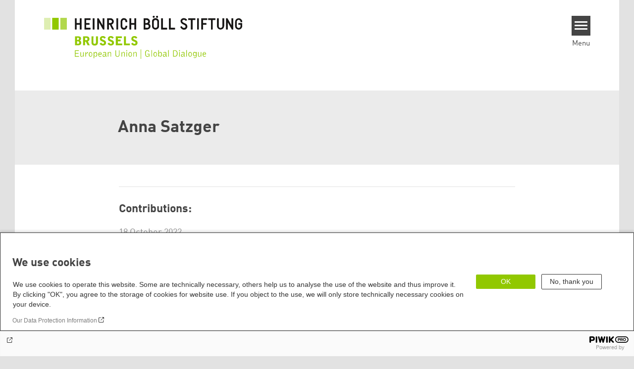

--- FILE ---
content_type: image/svg+xml
request_url: https://eu.boell.org/sites/default/files/2025-07/brussels_eu_en_stadt.svg
body_size: 2327
content:
<?xml version="1.0" encoding="utf-8"?>
<!-- Generator: Adobe Illustrator 22.1.0, SVG Export Plug-In . SVG Version: 6.00 Build 0)  -->
<svg version="1.1" id="Ebene_1" xmlns="http://www.w3.org/2000/svg" xmlns:xlink="http://www.w3.org/1999/xlink" x="0px" y="0px"
	 viewBox="0 0 399 61" style="enable-background:new 0 0 399 61;" xml:space="preserve">
<style type="text/css">
	.st0{fill:#FFFFFF;}
	.st1{fill:#181716;}
	.st2{fill:#B2D84C;}
	.st3{fill:#91C800;}
	.st4{fill:#DEEEB2;}
</style>
<rect class="st0" width="400" height="61"/>
<title>Brussels_EU_EN_komplett</title>
<path class="st1" d="M72.1,14.8V5.1h3.2v22.4h-3.2V18h-6.7v9.6h-3.2V5.1h3.2v9.6H72.1z"/>
<path class="st1" d="M93.3,5.1v3.2h-8.7v6.4h6.7V18h-6.7v6.4h8.7v3.2H81.4V5.1H93.3z"/>
<path class="st1" d="M101.3,5.1v22.4h-3.2V5.1H101.3z"/>
<path class="st1" d="M121.3,5.1v22.4h-2.6l-8.3-14.8v14.8h-3.2V5.1h2.6l8.3,14.7V5.1H121.3z"/>
<path class="st1" d="M133.8,5.1c3.5,0,6.4,2.9,6.4,6.4c0,2.8-1.8,5.2-4.5,6.1l5.1,9.9h-3.6l-4.8-9.6h-2.1v9.6h-3.2V5.1H133.8z
	 M130.3,8.3v6.4h3.6c1.8-0.1,3.1-1.6,3-3.4c-0.1-1.6-1.4-2.9-3-3H130.3z"/>
<path class="st1" d="M148.9,5.1v22.4h-3.2V5.1H148.9z"/>
<path class="st1" d="M154.4,11.2c0-3.6,2.9-6.4,6.4-6.4c3.6,0,6.4,2.9,6.4,6.4v1.3H164v-1.3c0-1.8-1.4-3.2-3.2-3.2s-3.2,1.4-3.2,3.2
	v10.3c0,1.8,1.4,3.2,3.2,3.2s3.2-1.4,3.2-3.2v-1.3h3.2v1.3c0,3.6-2.9,6.4-6.4,6.4c-3.6,0-6.4-2.9-6.4-6.4V11.2z"/>
<path class="st1" d="M182,14.8V5.1h3.2v22.4H182V18h-6.7v9.6h-3.2V5.1h3.2v9.6H182z"/>
<path class="st1" d="M206.7,5.1c3.5,0,6.4,2.9,6.4,6.4c0.1,1.6-0.6,3.2-1.7,4.4c1.7,1.2,2.8,3.1,2.7,5.2c0,3.5-2.9,6.4-6.4,6.4h-7.1
	V5.1H206.7z M203.8,8.3v6.4h2.9c1.8-0.1,3.1-1.6,3-3.4c-0.1-1.6-1.4-2.9-3-3H203.8z M203.8,18v6.4h3.9c1.7,0.1,3.2-1.2,3.2-2.9
	c0-0.1,0-0.2,0-0.3c0.1-1.7-1.2-3.1-2.9-3.1c-0.1,0-0.3,0-0.4,0L203.8,18z"/>
<path class="st1" d="M224.4,4.8c3.9,0,7,3.2,7.1,7.1v9c-0.1,3.9-3.4,6.9-7.3,6.8c-3.7-0.1-6.7-3.1-6.8-6.8v-9
	C217.3,8,220.5,4.8,224.4,4.8z M220.8,0c1.1,0,1.9,0.9,1.9,1.9c0,1.1-0.9,1.9-1.9,1.9c-1.1,0-1.9-0.9-1.9-1.9c0,0,0,0,0,0
	C218.9,0.9,219.8,0,220.8,0z M224.4,24.7c2.1,0,3.8-1.7,3.9-3.9v-9c-0.1-2.1-1.9-3.8-4-3.6c-2,0.1-3.5,1.7-3.6,3.6v9
	C220.5,23,222.2,24.7,224.4,24.7z M227.6,0c1.1,0,1.9,0.9,1.9,1.9c0.1,1.1-0.7,2-1.8,2.1c-1.1,0.1-2-0.7-2.1-1.8c0-0.1,0-0.2,0-0.3
	C225.6,0.9,226.5,0,227.6,0z"/>
<path class="st1" d="M239.1,5.1v19.2h8.6v3.2h-11.9V5.1H239.1z"/>
<path class="st1" d="M254.8,5.1v19.2h8.7v3.2h-11.9V5.1H254.8z"/>
<path class="st1" d="M281.7,4.8c2.7,0.1,5.1,1.6,6.4,3.8l-2.8,1.5c-0.7-1.3-2.1-2.1-3.6-2.1c-2.3,0-3.5,1.1-3.5,2.6s1,2.6,3.2,3.6
	l3.1,1.5c2.4,1.1,4,3.4,4,6.1c-0.2,3.5-3.2,6.3-6.7,6.1c-3.9,0-6.3-3.1-7.4-5.5l2.6-1.5c1.1,2.2,2.5,3.8,4.7,3.8s3.5-1.5,3.5-2.9
	s-0.9-2.5-2.9-3.6l-3.1-1.5c-2.5-1-4.2-3.4-4.2-6.1C275,7.2,277.9,4.8,281.7,4.8z"/>
<path class="st1" d="M304.5,5.1v3.2H299v19.2h-3.2V8.3h-5.5V5.1H304.5z"/>
<path class="st1" d="M311.5,5.1v22.4h-3.2V5.1H311.5z"/>
<path class="st1" d="M328.5,5.1v3.2h-8.6v6.4h6.7V18h-6.7v9.6h-3.2V5.1H328.5z"/>
<path class="st1" d="M344.9,5.1v3.2h-5.5v19.2h-3.2V8.3h-5.5V5.1H344.9z"/>
<path class="st1" d="M362.5,5.1v15.7c-0.1,3.9-3.4,6.9-7.3,6.8c-3.7-0.1-6.7-3.1-6.8-6.8V5.1h3.2v15.7c-0.1,2.1,1.5,3.9,3.6,4
	s3.9-1.5,4-3.6c0-0.1,0-0.3,0-0.4V5.1H362.5z"/>
<path class="st1" d="M380.8,5.1v22.4h-2.6l-8.3-14.8v14.8h-3.2V5.1h2.6l8.3,14.8V5.1H380.8z"/>
<path class="st1" d="M384.9,11.9c0.1-3.9,3.4-6.9,7.3-6.8c3.7,0.1,6.7,3.1,6.8,6.8v0.6h-3.2v-0.6c0-2.1-1.7-3.9-3.9-3.9
	s-3.9,1.7-3.9,3.9v9c0,2.1,1.7,3.9,3.9,3.9s3.9-1.7,3.9-3.9l0,0V18h-4.2v-3.2h7.3v6.1c-0.1,3.9-3.4,6.9-7.3,6.8
	c-3.7-0.1-6.7-3.1-6.8-6.8L384.9,11.9z"/>
<path class="st1" d="M72.1,14.8V5.1h3.2v22.4h-3.2V18h-6.7v9.6h-3.2V5.1h3.2v9.6H72.1z"/>
<path class="st1" d="M93.3,5.1v3.2h-8.7v6.4h6.7V18h-6.7v6.4h8.7v3.2H81.4V5.1H93.3z"/>
<path class="st1" d="M101.3,5.1v22.4h-3.2V5.1H101.3z"/>
<path class="st1" d="M121.3,5.1v22.4h-2.6l-8.3-14.8v14.8h-3.2V5.1h2.6l8.3,14.7V5.1H121.3z"/>
<path class="st1" d="M133.8,5.1c3.5,0,6.4,2.9,6.4,6.4c0,2.8-1.8,5.2-4.5,6.1l5.1,9.9h-3.6l-4.8-9.6h-2.1v9.6h-3.2V5.1H133.8z
	 M130.3,8.3v6.4h3.6c1.8-0.1,3.1-1.6,3-3.4c-0.1-1.6-1.4-2.9-3-3H130.3z"/>
<path class="st1" d="M148.9,5.1v22.4h-3.2V5.1H148.9z"/>
<path class="st1" d="M154.4,11.2c0-3.6,2.9-6.4,6.4-6.4c3.6,0,6.4,2.9,6.4,6.4v1.3H164v-1.3c0-1.8-1.4-3.2-3.2-3.2s-3.2,1.4-3.2,3.2
	v10.3c0,1.8,1.4,3.2,3.2,3.2s3.2-1.4,3.2-3.2v-1.3h3.2v1.3c0,3.6-2.9,6.4-6.4,6.4c-3.6,0-6.4-2.9-6.4-6.4V11.2z"/>
<path class="st1" d="M182,14.8V5.1h3.2v22.4H182V18h-6.7v9.6h-3.2V5.1h3.2v9.6H182z"/>
<path class="st1" d="M206.7,5.1c3.5,0,6.4,2.9,6.4,6.4c0.1,1.6-0.6,3.2-1.7,4.4c1.7,1.2,2.8,3.1,2.7,5.2c0,3.5-2.9,6.4-6.4,6.4h-7.1
	V5.1H206.7z M203.8,8.3v6.4h2.9c1.8-0.1,3.1-1.6,3-3.4c-0.1-1.6-1.4-2.9-3-3H203.8z M203.8,18v6.4h3.9c1.7,0.1,3.2-1.2,3.2-2.9
	c0-0.1,0-0.2,0-0.3c0.1-1.7-1.2-3.1-2.9-3.1c-0.1,0-0.3,0-0.4,0L203.8,18z"/>
<path class="st1" d="M224.4,4.8c3.9,0,7,3.2,7.1,7.1v9c-0.1,3.9-3.4,6.9-7.3,6.8c-3.7-0.1-6.7-3.1-6.8-6.8v-9
	C217.3,8,220.5,4.8,224.4,4.8z M220.8,0c1.1,0,1.9,0.9,1.9,1.9c0,1.1-0.9,1.9-1.9,1.9c-1.1,0-1.9-0.9-1.9-1.9c0,0,0,0,0,0
	C218.9,0.9,219.8,0,220.8,0z M224.4,24.7c2.1,0,3.8-1.7,3.9-3.9v-9c-0.1-2.1-1.9-3.8-4-3.6c-2,0.1-3.5,1.7-3.6,3.6v9
	C220.5,23,222.2,24.7,224.4,24.7z M227.6,0c1.1,0,1.9,0.9,1.9,1.9c0.1,1.1-0.7,2-1.8,2.1c-1.1,0.1-2-0.7-2.1-1.8c0-0.1,0-0.2,0-0.3
	C225.6,0.9,226.5,0,227.6,0z"/>
<path class="st1" d="M239.1,5.1v19.2h8.6v3.2h-11.9V5.1H239.1z"/>
<path class="st1" d="M254.8,5.1v19.2h8.7v3.2h-11.9V5.1H254.8z"/>
<path class="st1" d="M281.7,4.8c2.7,0.1,5.1,1.6,6.4,3.8l-2.8,1.5c-0.7-1.3-2.1-2.1-3.6-2.1c-2.3,0-3.5,1.1-3.5,2.6s1,2.6,3.2,3.6
	l3.1,1.5c2.4,1.1,4,3.4,4,6.1c-0.2,3.5-3.2,6.3-6.7,6.1c-3.9,0-6.3-3.1-7.4-5.5l2.6-1.5c1.1,2.2,2.5,3.8,4.7,3.8s3.5-1.5,3.5-2.9
	s-0.9-2.5-2.9-3.6l-3.1-1.5c-2.5-1-4.2-3.4-4.2-6.1C275,7.2,277.9,4.8,281.7,4.8z"/>
<path class="st1" d="M304.5,5.1v3.2H299v19.2h-3.2V8.3h-5.5V5.1H304.5z"/>
<path class="st1" d="M311.5,5.1v22.4h-3.2V5.1H311.5z"/>
<path class="st1" d="M328.5,5.1v3.2h-8.6v6.4h6.7V18h-6.7v9.6h-3.2V5.1H328.5z"/>
<path class="st1" d="M344.9,5.1v3.2h-5.5v19.2h-3.2V8.3h-5.5V5.1H344.9z"/>
<path class="st1" d="M362.5,5.1v15.7c-0.1,3.9-3.4,6.9-7.3,6.8c-3.7-0.1-6.7-3.1-6.8-6.8V5.1h3.2v15.7c-0.1,2.1,1.5,3.9,3.6,4
	s3.9-1.5,4-3.6c0-0.1,0-0.3,0-0.4V5.1H362.5z"/>
<path class="st1" d="M380.8,5.1v22.4h-2.6l-8.3-14.8v14.8h-3.2V5.1h2.6l8.3,14.8V5.1H380.8z"/>
<path class="st1" d="M384.9,11.9c0.1-3.9,3.4-6.9,7.3-6.8c3.7,0.1,6.7,3.1,6.8,6.8v0.6h-3.2v-0.6c0-2.1-1.7-3.9-3.9-3.9
	s-3.9,1.7-3.9,3.9v9c0,2.1,1.7,3.9,3.9,3.9s3.9-1.7,3.9-3.9l0,0V18h-4.2v-3.2h7.3v6.1c-0.1,3.9-3.4,6.9-7.3,6.8
	c-3.7-0.1-6.7-3.1-6.8-6.8L384.9,11.9z"/>
<rect x="32.7" y="4.1" class="st2" width="13.1" height="23.8"/>
<rect x="16.3" y="4.1" class="st3" width="13.1" height="23.8"/>
<rect y="4.1" class="st4" width="13.1" height="23.8"/>
<g id="Brüssel_ENG_Grün_CMYK">
	<path class="st3" d="M62.3,41.5h6c1.6-0.1,3.2,0.3,4.6,1.1c1,0.8,1.6,2.2,1.5,3.5c0,0.9-0.2,1.7-0.6,2.4c-0.5,0.7-1.1,1.2-1.9,1.5
		c1.9,0.6,2.9,2.1,2.9,4.4c0.1,1.5-0.5,3-1.6,4c-1.4,0.9-3.1,1.4-4.8,1.3h-6.2V41.5z M66.3,48.8h1.6c1.6,0,2.4-0.8,2.4-2.3
		c0.1-0.6-0.2-1.3-0.6-1.7c-0.5-0.4-1.2-0.6-1.9-0.5h-1.5L66.3,48.8z M66.3,56.7H68c0.7,0.1,1.4-0.2,2-0.6c0.5-0.5,0.7-1.2,0.7-1.9
		c0-1.7-0.9-2.5-2.7-2.5h-1.7L66.3,56.7z"/>
	<path class="st3" d="M83.2,41.5c1.2,0,2.3,0,3.2,0.1c0.8,0.1,1.6,0.3,2.4,0.7c0.8,0.4,1.5,1,1.9,1.8c0.4,0.9,0.7,1.8,0.7,2.8
		c0,1.1-0.3,2.2-0.8,3.1c-0.6,0.9-1.5,1.5-2.5,1.8l4,7.9h-4.5L84,52.3h-1.4v7.4h-4V41.5H83.2z M82.6,49.4h1.1c0.5,0,1.1,0,1.6-0.1
		c0.4,0,0.8-0.1,1.1-0.3c0.3-0.2,0.5-0.4,0.7-0.7c0.2-0.4,0.2-0.8,0.2-1.3c0-0.4-0.1-0.9-0.2-1.3c-0.1-0.3-0.4-0.6-0.7-0.7
		c-0.3-0.2-0.7-0.3-1.1-0.3c-0.5-0.1-1.1-0.1-1.6-0.1h-1.1L82.6,49.4z"/>
	<path class="st3" d="M99.2,52.9c0,0.6,0,1.1,0.1,1.7c0.1,0.4,0.2,0.8,0.4,1.2c0.2,0.3,0.4,0.5,0.8,0.7c0.4,0.2,0.8,0.2,1.3,0.2
		c0.4,0,0.9-0.1,1.3-0.2c0.3-0.1,0.6-0.4,0.8-0.7c0.2-0.4,0.3-0.8,0.4-1.2c0.1-0.6,0.1-1.1,0.1-1.7V41.5h4v12.3
		c0.1,1.7-0.4,3.5-1.6,4.8c-1.4,1.1-3.1,1.7-4.9,1.6c-1.8,0.1-3.6-0.4-4.9-1.6c-1.2-1.3-1.7-3-1.6-4.8V41.5h4L99.2,52.9z"/>
	<path class="st3" d="M115,54.3c0.4,0.7,1,1.4,1.6,1.9c0.6,0.4,1.2,0.6,1.9,0.6c0.6,0,1.2-0.2,1.7-0.5c0.4-0.3,0.6-0.9,0.6-1.4
		c0-1-0.7-1.8-2-2.3c-0.9-0.4-1.7-0.7-2.5-1c-0.7-0.3-1.4-0.7-2-1.1c-1.3-1-2-2.5-1.9-4.1c0-0.7,0.1-1.5,0.4-2.2
		c0.3-0.6,0.7-1.2,1.2-1.7c0.5-0.5,1.2-0.8,1.8-1.1c0.8-0.3,1.6-0.4,2.5-0.4c2.4-0.1,4.8,1.1,6,3.2l-2.9,2.1c-0.7-1.2-1.9-1.9-3.3-2
		c-0.5,0-1.1,0.1-1.5,0.5c-0.3,0.3-0.5,0.7-0.5,1.2c0,0.5,0.2,0.9,0.5,1.2c0.5,0.4,1.1,0.8,1.7,1c0.9,0.4,1.8,0.8,2.6,1.1
		c0.7,0.3,1.4,0.7,2,1.1c0.6,0.5,1.1,1.1,1.4,1.8c0.3,0.8,0.5,1.6,0.5,2.4c0,0.8-0.1,1.6-0.4,2.3c-0.3,0.7-0.8,1.3-1.4,1.7
		c-0.6,0.5-1.3,0.9-2,1.1c-0.8,0.3-1.7,0.4-2.6,0.4c-2.7,0.1-5.2-1.3-6.6-3.7L115,54.3z"/>
	<path class="st3" d="M131,54.3c0.4,0.7,1,1.4,1.6,1.9c0.6,0.4,1.2,0.6,1.9,0.6c0.6,0,1.2-0.2,1.7-0.5c0.4-0.3,0.6-0.9,0.6-1.4
		c0-1-0.7-1.8-2-2.3c-0.9-0.4-1.7-0.7-2.5-1c-0.7-0.3-1.4-0.7-2-1.1c-1.3-1-2-2.5-1.9-4.1c0-0.7,0.1-1.5,0.4-2.2
		c0.3-0.6,0.7-1.2,1.2-1.7c0.5-0.5,1.2-0.8,1.9-1.1c0.8-0.3,1.6-0.4,2.5-0.4c2.4-0.1,4.8,1.1,6,3.2l-2.9,2.1c-0.7-1.2-1.9-1.9-3.3-2
		c-0.5,0-1.1,0.1-1.5,0.5c-0.4,0.3-0.6,0.7-0.5,1.2c0,0.5,0.2,0.9,0.5,1.2c0.5,0.4,1,0.8,1.6,1c0.9,0.4,1.8,0.8,2.6,1.1
		c0.7,0.3,1.4,0.7,2,1.1c0.6,0.5,1.1,1.1,1.4,1.8c0.3,0.8,0.5,1.6,0.5,2.4c0,0.8-0.1,1.6-0.4,2.3c-0.3,0.7-0.8,1.3-1.4,1.7
		c-0.6,0.5-1.3,0.9-2,1.1c-0.8,0.3-1.7,0.4-2.6,0.4c-2.7,0.1-5.2-1.3-6.6-3.7L131,54.3z"/>
	<path class="st3" d="M144.4,41.5h12.3V45h-8.2v3.2h5.6v3.5h-5.6v4.4h8.8v3.5h-12.8L144.4,41.5z"/>
	<path class="st3" d="M160.8,41.5h4v14.7h8v3.5h-12V41.5z"/>
	<path class="st3" d="M178.4,54.3c0.4,0.7,1,1.4,1.6,1.9c0.6,0.4,1.2,0.6,1.9,0.6c0.6,0,1.2-0.2,1.7-0.5c0.4-0.3,0.6-0.9,0.6-1.4
		c0-1-0.7-1.8-2-2.3c-0.9-0.4-1.7-0.7-2.5-1c-0.7-0.3-1.4-0.7-2-1.1c-1.3-1-2-2.5-1.9-4.1c0-0.7,0.1-1.5,0.4-2.2
		c0.3-0.6,0.7-1.2,1.2-1.7c0.5-0.5,1.2-0.8,1.9-1.1c0.8-0.3,1.6-0.4,2.5-0.4c2.4-0.1,4.8,1.1,6,3.2l-2.9,2.1c-0.7-1.2-1.9-1.9-3.3-2
		c-0.5,0-1.1,0.1-1.5,0.5c-0.4,0.3-0.6,0.7-0.5,1.2c0,0.5,0.2,0.9,0.5,1.2c0.5,0.4,1,0.8,1.6,1c0.9,0.4,1.8,0.8,2.6,1.1
		c0.7,0.3,1.4,0.7,2,1.1c0.6,0.5,1.1,1.1,1.4,1.8c0.3,0.8,0.5,1.6,0.5,2.4c0,0.8-0.1,1.6-0.4,2.3c-0.3,0.7-0.7,1.3-1.3,1.8
		c-0.6,0.5-1.3,0.9-2,1.1c-0.8,0.3-1.7,0.4-2.6,0.4c-2.7,0.1-5.2-1.3-6.6-3.7L178.4,54.3z"/>
</g>
</svg>
